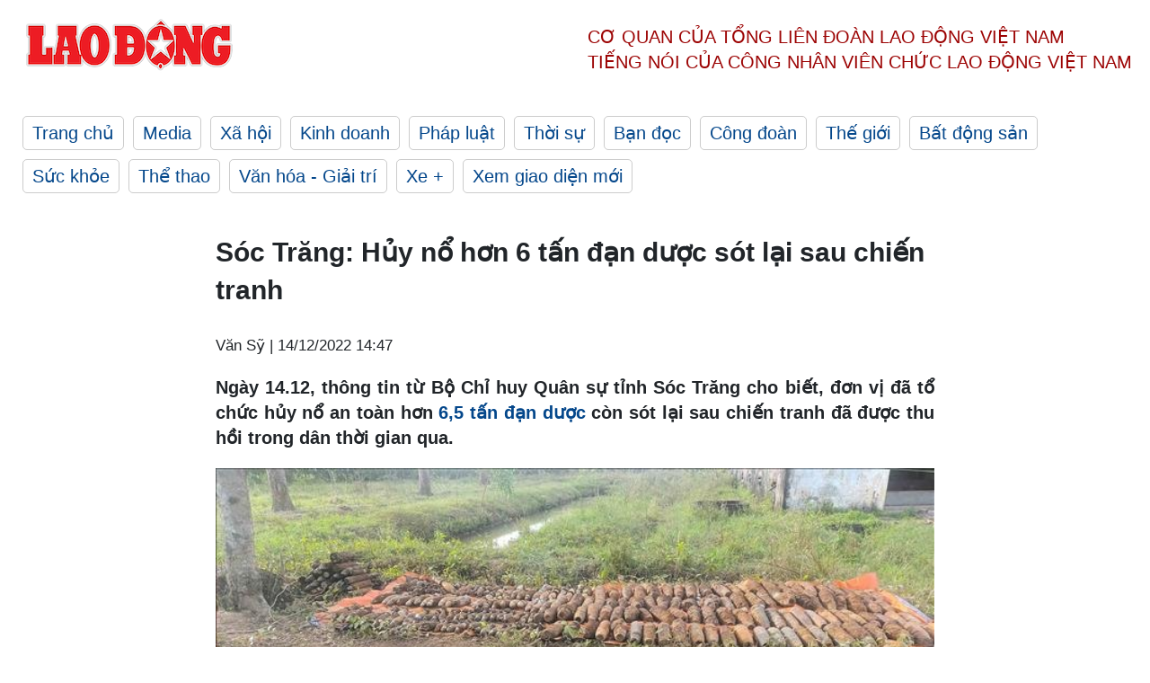

--- FILE ---
content_type: text/html; charset=utf-8
request_url: https://laodong.vn/xa-hoi/soc-trang-huy-no-hon-6-tan-dan-duoc-sot-lai-sau-chien-tranh-1127270.ldo
body_size: 6171
content:
<!DOCTYPE html><html lang="vi"><head><meta charset="utf-8"><meta http-equiv="X-UA-Compatible" content="IE=edge"><meta charset="utf-8"><meta http-equiv="Cache-control" content="public"><title>Sóc Trăng: Hủy nổ hơn 6 tấn đạn dược sót lại sau chiến tranh</title><meta name="description" content=" Ngày 14.12, thông tin từ Bộ Chỉ huy Quân sự tỉnh Sóc Trăng cho biết, đơn vị đã tổ chức hủy nổ an toàn hơn  6,5 tấn đạn dược  còn sót lại sau chiến tranh đã được thu hồi trong dân thời gian qua. "><meta name="keywords" content="Sóc Trăng,Hủy nổ đạn dược,Đầu đạn,Lựu đạn,Bom mìn,Chiến tranh"><meta name="viewport" content="width=device-width, initial-scale=1.0"><meta name="robots" content="noarchive,noodp,index,follow"><meta name="googlebot" content="noarchive,index,follow"><meta property="fb:app_id" content="103473449992006"><meta property="fb:pages" content="152570468273884"><meta property="article:author" content="https://www.facebook.com/laodongonline"><meta property="article:publisher" content="https://www.facebook.com/laodongonline"><meta name="google-site-verification" content="ZR1lajGP1QKoTcMuDtZqa486Jl1XQa6s3QCPbNV4OT8"><link rel="dns-prefetch" href="//media.laodong.vn"><link rel="dns-prefetch" href="//media3.laodong.vn"><link rel="dns-prefetch" href="//media-cdn.laodong.vn"><link rel="dns-prefetch" href="https://media-cdn-v2.laodong.vn/laodong/2.0.0.28"><link rel="apple-touch-icon" sizes="57x57" href="https://media-cdn-v2.laodong.vn/laodong/2.0.0.28/icons/apple-icon-57x57.png"><link rel="apple-touch-icon" sizes="60x60" href="https://media-cdn-v2.laodong.vn/laodong/2.0.0.28/icons/apple-icon-60x60.png"><link rel="apple-touch-icon" sizes="72x72" href="https://media-cdn-v2.laodong.vn/laodong/2.0.0.28/icons/apple-icon-72x72.png"><link rel="apple-touch-icon" sizes="76x76" href="https://media-cdn-v2.laodong.vn/laodong/2.0.0.28/icons/apple-icon-76x76.png"><link rel="apple-touch-icon" sizes="114x114" href="https://media-cdn-v2.laodong.vn/laodong/2.0.0.28/icons/apple-icon-114x114.png"><link rel="apple-touch-icon" sizes="120x120" href="https://media-cdn-v2.laodong.vn/laodong/2.0.0.28/icons/apple-icon-120x120.png"><link rel="apple-touch-icon" sizes="144x144" href="https://media-cdn-v2.laodong.vn/laodong/2.0.0.28/icons/apple-icon-144x144.png"><link rel="apple-touch-icon" sizes="152x152" href="https://media-cdn-v2.laodong.vn/laodong/2.0.0.28/icons/apple-icon-152x152.png"><link rel="apple-touch-icon" sizes="180x180" href="https://media-cdn-v2.laodong.vn/laodong/2.0.0.28/icons/apple-icon-180x180.png"><link rel="icon" type="image/png" sizes="192x192" href="https://media-cdn-v2.laodong.vn/laodong/2.0.0.28/icons/android-icon-192x192.png"><link rel="icon" type="image/png" sizes="32x32" href="https://media-cdn-v2.laodong.vn/laodong/2.0.0.28/icons/favicon-32x32.png"><link rel="icon" type="image/png" sizes="96x96" href="https://media-cdn-v2.laodong.vn/laodong/2.0.0.28/icons/favicon-96x96.png"><link rel="icon" type="image/png" sizes="16x16" href="https://media-cdn-v2.laodong.vn/laodong/2.0.0.28/icons/favicon-16x16.png"><link rel="shortcut icon" href="/favicon.ico" type="image/x-icon"><meta name="msapplication-TileColor" content="#ffffff"><meta name="msapplication-TileImage" content="/ms-icon-144x144.png"><meta name="theme-color" content="#ffffff"><meta property="og:url" content="https://laodong.vn/xa-hoi/soc-trang-huy-no-hon-6-tan-dan-duoc-sot-lai-sau-chien-tranh-1127270.ldo"><meta property="og:type" content="article"><meta property="og:title" content="Sóc Trăng: Hủy nổ hơn 6 tấn đạn dược sót lại sau chiến tranh"><meta property="og:description" content=" Ngày 14.12, thông tin từ Bộ Chỉ huy Quân sự tỉnh Sóc Trăng cho biết, đơn vị đã tổ chức hủy nổ an toàn hơn 6,5 tấn đạn dược còn sót lại sau chiến tranh đã được thu hồi trong dân thời gian qua. "><meta property="og:image" content="https://media-cdn-v2.laodong.vn/storage/newsportal/2022/12/14/1127270/Huy-No-Bom-Min-14122.jpg?w=800&amp;h=420&amp;crop=auto&amp;scale=both"><meta property="og:image:width" content="800"><meta property="og:image:height" content="433"><link rel="canonical" href="https://laodong.vn/xa-hoi/soc-trang-huy-no-hon-6-tan-dan-duoc-sot-lai-sau-chien-tranh-1127270.ldo"><link rel="amphtml" href="https://amp.laodong.vn/xa-hoi/soc-trang-huy-no-hon-6-tan-dan-duoc-sot-lai-sau-chien-tranh-1127270.ldo"><script type="application/ld+json">[{"@context":"https://schema.org","@type":"BreadcrumbList","itemListElement":[{"@type":"ListItem","position":1,"item":{"@id":"https://laodong.vn/xa-hoi","name":"Xã hội"}},{"@type":"ListItem","position":2,"item":{"@id":"https://laodong.vn/xa-hoi/soc-trang-huy-no-hon-6-tan-dan-duoc-sot-lai-sau-chien-tranh-1127270.ldo","name":"Sóc Trăng: Hủy nổ hơn 6 tấn đạn dược sót lại sau chiến tranh"}}]},{"@context":"https://schema.org","@type":"NewsArticle","headline":"Sóc Trăng: Hủy nổ hơn 6 tấn đạn dược sót lại sau chiến tranh","description":"Ngày 14.12, thông tin từ Bộ Chỉ huy Quân sự tỉnh Sóc Trăng cho biết, đơn vị đã tổ chức hủy nổ an toàn hơn 6,5 tấn đạn dược còn...","mainEntityOfPage":{"@context":"https://schema.org","@type":"WebPage","@id":"https://laodong.vn/xa-hoi/soc-trang-huy-no-hon-6-tan-dan-duoc-sot-lai-sau-chien-tranh-1127270.ldo"},"url":"https://laodong.vn/xa-hoi/soc-trang-huy-no-hon-6-tan-dan-duoc-sot-lai-sau-chien-tranh-1127270.ldo","publisher":{"@type":"Organization","name":"Báo Lao Động","logo":{"@context":"https://schema.org","@type":"ImageObject","url":"https://laodong.vn/img/ldo_red.png"}},"image":[{"@context":"https://schema.org","@type":"ImageObject","caption":"Sóc Trăng: Hủy nổ hơn 6 tấn đạn dược sót lại sau chiến tranh","url":"https://media-cdn-v2.laodong.vn/storage/newsportal/2022/12/14/1127270/Huy-No-Bom-Min-14122.jpg"},{"@context":"https://schema.org","@type":"ImageObject","caption":"Hơn 6,5 tấn đạn pháo được hủy nổ an toàn. Ảnh: TTXVN","url":"https://media-cdn-v2.laodong.vn/Storage/NewsPortal/2022/12/14/1127270/Huy-No-Bom-Min-14122-02.jpg"},{"@context":"https://schema.org","@type":"ImageObject","caption":"Hơn 6,5 tấn đạn pháo được hủy nổ an toàn. Ảnh: TTXVN ","url":"https://media-cdn-v2.laodong.vn/Storage/NewsPortal/2022/12/14/1127270/Huy-No-Bom-Min-14122-01.jpg"}],"datePublished":"2022-12-14T14:47:19+07:00","dateModified":"2022-12-14T14:47:19+07:00","author":[{"@type":"Person","name":"Văn Sỹ","url":"https://laodong.vn"}]},{"@context":"https://schema.org","@type":"Organization","name":"Báo Lao Động","url":"https://laodong.vn","logo":"https://media-cdn-v2.laodong.vn/laodong-logo.png"}]</script><meta property="article:published_time" content="2022-12-14T14:47:19+07:00"><meta property="article:section" content="Xã hội"><meta property="dable:item_id" content="1127270"><meta property="dable:title" content="Sóc Trăng: Hủy nổ hơn 6 tấn đạn dược sót lại sau chiến tranh"><meta property="dable:image" content="https://media-cdn-v2.laodong.vn/storage/newsportal/2022/12/14/1127270/Huy-No-Bom-Min-14122.jpg?w=800&amp;h=420&amp;crop=auto&amp;scale=both"><meta property="dable:author" content="Văn Sỹ"><link href="/themes/crawler/all.min.css?v=88exW01bhoIam4r4-4F04Y1U14Q0BavoKXYS7z0gEE8" rel="stylesheet"><body><div class="header"><div class="wrapper"><div class="header-top clearfix"><a class="logo" href="/"> <img src="https://media-cdn-v2.laodong.vn/laodong/2.0.0.28/images/logo/ldo_red.png" alt="BÁO LAO ĐỘNG" class="main-logo" width="250" height="62"> </a><div class="header-content"><span>Cơ quan của Tổng Liên Đoàn</span> <span>Lao Động Việt Nam</span><br> <span>Tiếng nói của Công nhân</span> <span>Viên chức lao động</span> <span>Việt Nam</span></div></div><ul class="main-menu"><li class="item"><a href="/">Trang chủ</a><li class="item"><h3><a href="/media">Media</a></h3><li class="item"><h3><a href="/xa-hoi">Xã hội</a></h3><li class="item"><h3><a href="/kinh-doanh">Kinh doanh</a></h3><li class="item"><h3><a href="/phap-luat">Pháp luật</a></h3><li class="item"><h3><a href="/thoi-su">Thời sự</a></h3><li class="item"><h3><a href="/ban-doc">Bạn đọc</a></h3><li class="item"><h3><a href="/cong-doan">Công đoàn</a></h3><li class="item"><h3><a href="/the-gioi">Thế giới</a></h3><li class="item"><h3><a href="/bat-dong-san">Bất động sản</a></h3><li class="item"><h3><a href="/suc-khoe">Sức khỏe</a></h3><li class="item"><h3><a href="/the-thao">Thể thao</a></h3><li class="item"><h3><a href="/van-hoa-giai-tri">Văn hóa - Giải trí</a></h3><li class="item"><h3><a href="/xe">Xe &#x2B;</a></h3><li class="item"><h3><a href="https://beta.laodong.vn">Xem giao diện mới</a></h3></ul></div></div><div class="main-content"><div class="wrapper chi-tiet-tin"><div><ul class="breadcrumbs"></ul></div><article class="detail"><h1 class="title">Sóc Trăng: Hủy nổ hơn 6 tấn đạn dược sót lại sau chiến tranh</h1><p><small class="author"> <i class="fa fa-user-o" aria-hidden="true"></i> Văn Sỹ | <time datetime="12/14/2022 2:47:19 PM">14/12/2022 14:47</time> </small><div class="chapeau"><p style="text-align:justify">Ngày 14.12, thông tin từ Bộ Chỉ huy Quân sự tỉnh Sóc Trăng cho biết, đơn vị đã tổ chức hủy nổ an toàn hơn <a href="https://laodong.vn/cong-doan/cho-tet-cong-doan-nam-2023-tai-soc-trang-co-tren-50-gian-hang-1125372.ldo" title="6,5 tấn đạn dược" target="_self">6,5 tấn đạn dược</a> còn sót lại sau chiến tranh đã được thu hồi trong dân thời gian qua.</div><div class="art-content"><figure class="insert-center-image"><img src="https://media-cdn-v2.laodong.vn/Storage/NewsPortal/2022/12/14/1127270/Huy-No-Bom-Min-14122-02.jpg" alt=" "><figcaption class="image-caption">Hơn 6,5 tấn đạn pháo được hủy nổ an toàn. Ảnh: TTXVN</figcaption></figure><p>Số đạn dược được hủy nổ từ ngày 11.12 đến 14.12, tại khu bãi hủy nổ K0, Trường bắn Sư đoàn 330 (thị trấn Chi Lăng, huyện Tịnh Biên, tỉnh An Giang), gồm: Đầu đạn pháo 155mm, 122mm; đạn pháo 105mm, 85mm; đạn cối 82mm, 81mm, 60mm; đạn 40mm B40, M79, đầu đạn ĐKZ 57mm, đạn cao xạ 57mm, 37mm; lựu đạn M67 và lựu đạn các loại… tổng số lượng 6,517 tấn.</p><figure class="insert-center-image"><img src="https://media-cdn-v2.laodong.vn/Storage/NewsPortal/2022/12/14/1127270/Huy-No-Bom-Min-14122-01.jpg" alt=" "><figcaption class="image-caption">Hơn 6,5 tấn đạn pháo được hủy nổ an toàn. Ảnh: TTXVN</figcaption></figure><p>Phó Chỉ huy trưởng Bộ Chỉ huy Quân sự tỉnh Sóc Trăng, thượng tá Huỳnh Thanh Phúc cho biết, để hoàn thành tốt công tác hủy nổ số lượng lớn đạn dược này, Bộ Chỉ huy Quân sự tỉnh đã xây dựng các kế hoạch cụ thể, thành lập Đội xử lý hủy nổ, đảm bảo an toàn tuyệt đối về người và vũ khí trang bị đúng theo kế hoạch đề ra.</div><div class="art-authors">Văn Sỹ</div><div class="article-tags"><div class="lst-tags"><ul><li><a href="/tags/soc-trang-10581.ldo">#Sóc Trăng</a><li><a href="/tags/bom-min-25868.ldo">#Bom mìn</a><li><a href="/tags/luu-dan-58998.ldo">#Lựu đạn</a><li><a href="/tags/huy-no-dan-duoc-462705.ldo">#Hủy nổ đạn dược</a></ul></div></div></article><div class="articles-relatived"><div class="vinhet">TIN LIÊN QUAN</div><div class="list-articles"><div class="article-item"><div class="p-left"><a class="link-blk" href="https://laodong.vn/ldld-soc-trang/soc-trang-16-cong-doan-co-so-tranh-cup-tet-sum-vay-xuan-gan-ket-1126237.ldo" aria-label="LDO"> <img data-src="https://media-cdn-v2.laodong.vn/storage/newsportal/2022/12/11/1126237/Anh-2---Dc-Phan-Tan-.JPG?w=800&amp;h=496&amp;crop=auto&amp;scale=both" class="lazyload" alt="Chủ tịch Công đoàn các Khu Công nghiệp tỉnh Sóc Trăng Phan Tấn Phong phát biểu khai mạc hội thao. Ảnh: Anh Khoa" width="800" height="496"> </a></div><div class="p-right"><a class="link-blk" href="https://laodong.vn/ldld-soc-trang/soc-trang-16-cong-doan-co-so-tranh-cup-tet-sum-vay-xuan-gan-ket-1126237.ldo"><h2>Sóc Trăng: 16 công đoàn cơ sở tranh cúp “Tết Sum vầy - Xuân gắn kết”</h2></a><p><small class="author"> <i class="fa fa-user-o" aria-hidden="true"></i> Anh Khoa | <time datetime="12/11/2022 11:46:44 AM">11/12/2022 - 11:46</time> </small><p><a title="Sóc Trăng" href="https://laodong.vn/tags/soc-trang-10581.ldo" rel="external">Sóc Trăng</a> - Song song với hội thao, chương trình "Chợ Tết Công đoàn năm 2023" cũng sẽ diễn ra trong 3 ngày với trên 50 gian hàng hàng giảm giá, khuyến mãi, các gian hàng 0 đồng dành cho đoàn viên, người lao động...</div></div><div class="article-item"><div class="p-left"><a class="link-blk" href="https://laodong.vn/phap-luat/soc-trang-an-qua-thoi-han-chuan-bi-xet-xu-duoc-khac-phuc-triet-de-1125567.ldo" aria-label="LDO"> <img data-src="https://media-cdn-v2.laodong.vn/storage/newsportal/2022/12/9/1125567/Dang-Thi-Vang---TAND.jpg?w=800&amp;h=496&amp;crop=auto&amp;scale=both" class="lazyload" alt="" width="800" height="496"> </a></div><div class="p-right"><a class="link-blk" href="https://laodong.vn/phap-luat/soc-trang-an-qua-thoi-han-chuan-bi-xet-xu-duoc-khac-phuc-triet-de-1125567.ldo"><h2>Sóc Trăng: Án quá thời hạn chuẩn bị xét xử được khắc phục triệt để</h2></a><p><small class="author"> <i class="fa fa-user-o" aria-hidden="true"></i> Văn Sỹ | <time datetime="12/9/2022 10:11:47 AM">09/12/2022 - 10:11</time> </small><p><p style="text-align:justify"><span>Theo Chánh án TAND tỉnh</span><span> </span><a href="https://laodong.vn/tags/soc-trang-10581.ldo" title="Sóc Trăng" target="_self">Sóc Trăng</a>, tỉ lệ giải quyết của từng loại vụ việc của TAND tỉnh cũng như các TAND cấp huyện đều đạt so với chỉ tiêu được giao. Án quá thời hạn chuẩn bị xét xử đã được khắc phục triệt để.</div></div><div class="article-item"><div class="p-left"><a class="link-blk" href="https://laodong.vn/cong-doan/cho-tet-cong-doan-nam-2023-tai-soc-trang-co-tren-50-gian-hang-1125372.ldo" aria-label="LDO"> <img data-src="https://media-cdn-v2.laodong.vn/storage/newsportal/2022/12/8/1125372/Anh-3-Cac-Gian-Hang-.JPG?w=800&amp;h=496&amp;crop=auto&amp;scale=both" class="lazyload" alt="" width="800" height="496"> </a></div><div class="p-right"><a class="link-blk" href="https://laodong.vn/cong-doan/cho-tet-cong-doan-nam-2023-tai-soc-trang-co-tren-50-gian-hang-1125372.ldo"><h2>Chợ Tết Công đoàn năm 2023 tại Sóc Trăng có trên 50 gian hàng</h2></a><p><small class="author"> <i class="fa fa-user-o" aria-hidden="true"></i> Anh Khoa | <time datetime="12/8/2022 6:31:13 PM">08/12/2022 - 18:31</time> </small><p><span>Dự kiến có trên 50 gian hàng tham gia chương trình “Chợ Tết Công đoàn năm 2023” tại </span><a title="Sóc Trăng" href="https://laodong.vn/tags/soc-trang-10581.ldo" rel="external">Sóc Trăng</a>.</div></div><div class="article-item"><div class="p-left"><a class="link-blk" href="https://laodong.vn/bong-da/qua-bong-vang-2022-tien-linh-sang-cua-1138983.ldo" aria-label="LDO"> <img data-src="https://media-cdn-v2.laodong.vn/storage/newsportal/2023/1/17/1138983/Tienlinh-20.22.24.jpg?w=800&amp;h=496&amp;crop=auto&amp;scale=both" class="lazyload" alt="Tiến Linh là điểm sáng của tuyển Việt Nam tại AFF Cup 2022. Ảnh: Minh Dân" width="800" height="496"> </a></div><div class="p-right"><a class="link-blk" href="https://laodong.vn/bong-da/qua-bong-vang-2022-tien-linh-sang-cua-1138983.ldo"><h2>Quả bóng vàng 2022: Tiến Linh sáng cửa</h2></a><p><small class="author"> <i class="fa fa-user-o" aria-hidden="true"></i> Thanh Vũ | <time datetime="1/17/2023 10:12:00 AM">17/01/2023 - 10:12</time> </small><p>Nhìn vào phong độ hiện tại, có thể thấy tiền đạo <a title="Nguyễn Tiến Linh" href="https://laodong.vn/bong-da/tien-linh-nhung-dieu-khong-vui-trong-nam-cu-la-dong-luc-cho-toi-998571.ldo" rel="external">Nguyễn Tiến Linh</a> xứng đáng giành quả bóng vàng 2022.</div></div><div class="article-item"><div class="p-left"><a class="link-blk" href="https://laodong.vn/video/kenh-dau-tu-nao-se-duoc-huong-loi-trong-nam-2023-1138907.ldo" aria-label="LDO"> <img data-src="https://media-cdn-v2.laodong.vn/storage/newsportal/2023/1/16/1138907/Screenshot-2023-01-1.jpg?w=800&amp;h=496&amp;crop=auto&amp;scale=both" class="lazyload" alt="đầu tư" width="800" height="496"> </a></div><div class="p-right"><a class="link-blk" href="https://laodong.vn/video/kenh-dau-tu-nao-se-duoc-huong-loi-trong-nam-2023-1138907.ldo"><h2>Kênh đầu tư nào sẽ được hưởng lợi trong năm 2023?</h2></a><p><small class="author"> <i class="fa fa-user-o" aria-hidden="true"></i> Thái Mạnh | <time datetime="1/17/2023 10:00:00 AM">17/01/2023 - 10:00</time> </small><p>Trong bối cảnh thị trường tài chính vẫn còn nhiều yếu tố khó lường, thì một số kênh <a href="https://laodong.vn/video/nha-dau-tu-nen-lam-gi-truoc-ap-luc-dao-han-trai-phieu-bat-dong-san-1138151.ldo" title="đầu tư" target="_self">đầu tư</a> như chứng khoán, bất động sản sẽ được hưởng lợi nhờ định giá hấp dẫn và các chính sách được thúc đẩy trong năm nay.</div></div><div class="article-item"><div class="p-left"><a class="link-blk" href="https://laodong.vn/photo/xe-om-boc-vac-chuyen-nghe-cho-thue-dao-quat-nhung-ngay-can-tet-1138872.ldo" aria-label="LDO"> <img data-src="https://media-cdn-v2.laodong.vn/storage/newsportal/2023/1/16/1138872/Cay-Canh-10-01.jpg?w=800&amp;h=496&amp;crop=auto&amp;scale=both" class="lazyload" alt="" width="800" height="496"> </a></div><div class="p-right"><a class="link-blk" href="https://laodong.vn/photo/xe-om-boc-vac-chuyen-nghe-cho-thue-dao-quat-nhung-ngay-can-tet-1138872.ldo"><h2>Xe ôm, bốc vác "chuyển nghề" chở thuê đào, quất những ngày cận Tết</h2></a><p><small class="author"> <i class="fa fa-user-o" aria-hidden="true"></i> Trần Tuấn - Nguyễn Kế | <time datetime="1/17/2023 9:13:52 AM">17/01/2023 - 09:13</time> </small><p><p style="text-align:justify"><a href="https://laodong.vn/tags/bac-giang-1560.ldo" title="Bắc Giang" target="_self">Bắc Giang</a> - Thay vì làm nhưng công việc như xe ôm, bốc vác, nhiều lao động tự do ở TP.Bắc Giang chuyển sang làm nghề chở thuê <a href="https://laodong.vn/photo/tieu-thuong-mon-moi-ngong-khach-mua-dao-quat-ngay-sat-tet-873254.ldo" title="đào, quất" target="_self">đào, quất</a> những ngày cận Tết, thu nhập khoảng 1 triệu đồng/ngày.</div></div><div class="article-item"><div class="p-left"><a class="link-blk" href="https://laodong.vn/bat-dong-san/go-kho-cac-quy-dinh-tao-nguon-cung-cho-nha-o-xa-hoi-1138936.ldo" aria-label="LDO"> <img data-src="https://media-cdn-v2.laodong.vn/storage/newsportal/2023/1/17/1138936/A22C22EB-D34C-468E-A.jpeg?w=800&amp;h=496&amp;crop=auto&amp;scale=both" class="lazyload" alt="Mục tiêu xây 1 triệu căn nhà ở xã hội gặp nhiều khó khăn. Ảnh: Anh Dũng" width="800" height="496"> </a></div><div class="p-right"><a class="link-blk" href="https://laodong.vn/bat-dong-san/go-kho-cac-quy-dinh-tao-nguon-cung-cho-nha-o-xa-hoi-1138936.ldo"><h2>Gỡ khó các quy định tạo nguồn cung cho nhà ở xã hội</h2></a><p><small class="author"> <i class="fa fa-user-o" aria-hidden="true"></i> B. Chương | <time datetime="1/17/2023 8:23:23 AM">17/01/2023 - 08:23</time> </small><p>Kế hoạch triển khai 1 triệu <a href="https://laodong.vn/cong-doan/nguoi-lao-dong-van-kho-mua-nha-o-xa-hoi-1038402.ldo" title="nhà ở xã hội" target="_self">nhà ở xã hội</a> đang gặp khó khăn vì nhiều quy định không phù hợp với chủ trương xã hội hóa đầu tư để phát triển nhà ở xã hội, hoặc chưa đảm bảo tính khả thi, chưa phù hợp với tình hình thực tiễn.</div></div><div class="article-item"><div class="p-left"><a class="link-blk" href="https://laodong.vn/van-hoa-giai-tri/nsut-chi-trung-20-nam-tao-quan-la-quang-thoi-gian-tuoi-dep-cua-toi-1138945.ldo" aria-label="LDO"> <img data-src="https://media-cdn-v2.laodong.vn/storage/newsportal/2023/1/17/1138945/6-1.jpg?w=800&amp;h=496&amp;crop=auto&amp;scale=both" class="lazyload" alt="NSƯT Chí Trung trong chương  trình Táo Quân. Ảnh: Hiền Hương" width="800" height="496"> </a></div><div class="p-right"><a class="link-blk" href="https://laodong.vn/van-hoa-giai-tri/nsut-chi-trung-20-nam-tao-quan-la-quang-thoi-gian-tuoi-dep-cua-toi-1138945.ldo"><h2>NSƯT Chí Trung: “20 năm Táo Quân là quãng thời gian tươi đẹp của tôi”</h2></a><p><small class="author"> <i class="fa fa-user-o" aria-hidden="true"></i> Hiền Hương (thực hiện) | <time datetime="1/17/2023 8:03:55 AM">17/01/2023 - 08:03</time> </small><p>NSƯT Chí Trung tiếp tục đảm nhận vai Táo Giao thông ở Táo Quân 2023. Anh chia sẻ với Lao Động hành trình 20 năm đã có ở Táo Quân và 6 tháng trải nghiệm cuộc sống về hưu sau khi nhận quyết định nghỉ chế độ từ tháng 6.2022.</div></div></div></div><section class="tin-lien-quan"><div class="list-articles"><div class="article-item"><div class="p-left"><a href="https://laodong.vn/ldld-soc-trang/soc-trang-16-cong-doan-co-so-tranh-cup-tet-sum-vay-xuan-gan-ket-1126237.ldo" aria-label="LDO"> <img src="https://media-cdn-v2.laodong.vn/storage/newsportal/2022/12/11/1126237/Anh-2---Dc-Phan-Tan-.JPG?w=526&amp;h=314&amp;crop=auto&amp;scale=both" alt="Chủ tịch Công đoàn các Khu Công nghiệp tỉnh Sóc Trăng Phan Tấn Phong phát biểu khai mạc hội thao. Ảnh: Anh Khoa" width="526" height="314"> </a></div><div class="p-right"><a href="https://laodong.vn/ldld-soc-trang/soc-trang-16-cong-doan-co-so-tranh-cup-tet-sum-vay-xuan-gan-ket-1126237.ldo"><h2>Sóc Trăng: 16 công đoàn cơ sở tranh cúp “Tết Sum vầy - Xuân gắn kết”</h2></a><p><small class="author"> <i class="fa fa-user-o" aria-hidden="true"></i> Anh Khoa | <time datetime="12/11/2022 11:46:44 AM">11/12/2022 - 11:46</time> </small><p><a title="Sóc Trăng" href="https://laodong.vn/tags/soc-trang-10581.ldo" rel="external">Sóc Trăng</a> - Song song với hội thao, chương trình "Chợ Tết Công đoàn năm 2023" cũng sẽ diễn ra trong 3 ngày với trên 50 gian hàng hàng giảm giá, khuyến mãi, các gian hàng 0 đồng dành cho đoàn viên, người lao động...</div></div><div class="article-item"><div class="p-left"><a href="https://laodong.vn/phap-luat/soc-trang-an-qua-thoi-han-chuan-bi-xet-xu-duoc-khac-phuc-triet-de-1125567.ldo" aria-label="LDO"> <img src="https://media-cdn-v2.laodong.vn/storage/newsportal/2022/12/9/1125567/Dang-Thi-Vang---TAND.jpg?w=525&amp;h=314&amp;crop=auto&amp;scale=both" alt="" width="526" height="314"> </a></div><div class="p-right"><a href="https://laodong.vn/phap-luat/soc-trang-an-qua-thoi-han-chuan-bi-xet-xu-duoc-khac-phuc-triet-de-1125567.ldo"><h2>Sóc Trăng: Án quá thời hạn chuẩn bị xét xử được khắc phục triệt để</h2></a><p><small class="author"> <i class="fa fa-user-o" aria-hidden="true"></i> Văn Sỹ | <time datetime="12/9/2022 10:11:47 AM">09/12/2022 - 10:11</time> </small><p><p style="text-align:justify"><span>Theo Chánh án TAND tỉnh</span><span> </span><a href="https://laodong.vn/tags/soc-trang-10581.ldo" title="Sóc Trăng" target="_self">Sóc Trăng</a>, tỉ lệ giải quyết của từng loại vụ việc của TAND tỉnh cũng như các TAND cấp huyện đều đạt so với chỉ tiêu được giao. Án quá thời hạn chuẩn bị xét xử đã được khắc phục triệt để.</div></div><div class="article-item"><div class="p-left"><a href="https://laodong.vn/cong-doan/cho-tet-cong-doan-nam-2023-tai-soc-trang-co-tren-50-gian-hang-1125372.ldo" aria-label="LDO"> <img src="https://media-cdn-v2.laodong.vn/storage/newsportal/2022/12/8/1125372/Anh-3-Cac-Gian-Hang-.JPG?w=525&amp;h=314&amp;crop=auto&amp;scale=both" alt="" width="526" height="314"> </a></div><div class="p-right"><a href="https://laodong.vn/cong-doan/cho-tet-cong-doan-nam-2023-tai-soc-trang-co-tren-50-gian-hang-1125372.ldo"><h2>Chợ Tết Công đoàn năm 2023 tại Sóc Trăng có trên 50 gian hàng</h2></a><p><small class="author"> <i class="fa fa-user-o" aria-hidden="true"></i> Anh Khoa | <time datetime="12/8/2022 6:31:13 PM">08/12/2022 - 18:31</time> </small><p><span>Dự kiến có trên 50 gian hàng tham gia chương trình “Chợ Tết Công đoàn năm 2023” tại </span><a title="Sóc Trăng" href="https://laodong.vn/tags/soc-trang-10581.ldo" rel="external">Sóc Trăng</a>.</div></div></div></section></div></div><div class="wrapper"><div class="footer-content"><div class="r-1"><a class="pl link-logo" href="/"> <img src="https://media-cdn-v2.laodong.vn/laodong/2.0.0.28/images/logo/ldo_red.png" alt="BÁO LAO ĐỘNG" width="150" height="40"> </a><div class="pr"><h3 class="cop-name"><span>Cơ Quan Của Tổng Liên Đoàn</span> <span>Lao Động Việt Nam</span></h3><div class="ct tbt">Tổng Biên tập: NGUYỄN NGỌC HIỂN</div></div></div><div class="r-2"><div class="bl bl-1"><h4 class="vn">Liên Hệ:</h4><div class="ct"><p><span>Tòa soạn:</span> <span>(+84 24) 38252441</span> - <span>35330305</span><p><span>Báo điện tử:</span> <span>(+84 24) 38303032</span> - <span>38303034</span><p><span>Đường dây nóng:</span> <span>096 8383388</span><p><span>Bạn đọc:</span> <span>(+84 24) 35335235</span><p><span>Email:</span> <a href="mailto:toasoan@laodong.com.vn">toasoan@laodong.com.vn</a></div></div><div class="bl bl-2"><h4 class="vn">Hỗ Trợ Quảng Cáo</h4><div class="ct"><p><span>Báo in: (+84 24) 39232694</span> - <span>Báo điện tử: (+84 24) 35335237</span><p><span>Địa chỉ: Số 6 Phạm Văn Bạch, phường Cầu Giấy, Thành phố Hà Nội</span></div></div><div class="bl bl-3"><div class="ct"><p><span>Giấy phép số:</span> <span>2013/GP-BTTT</span><p><span>Do Bộ TTTT cấp</span> <span>ngày 30.10.2012</span><p>Xuất bản số Báo Lao Động đầu tiên vào ngày 14.8.1929</div></div></div><div class="dev"><span>Báo điện tử Lao Động được phát triển bởi</span> <span>Lao Động Technologies</span></div></div></div><script src="https://media-cdn-v2.laodong.vn/laodong/2.0.0.28/plugin/lazysizes.min.js" async></script>